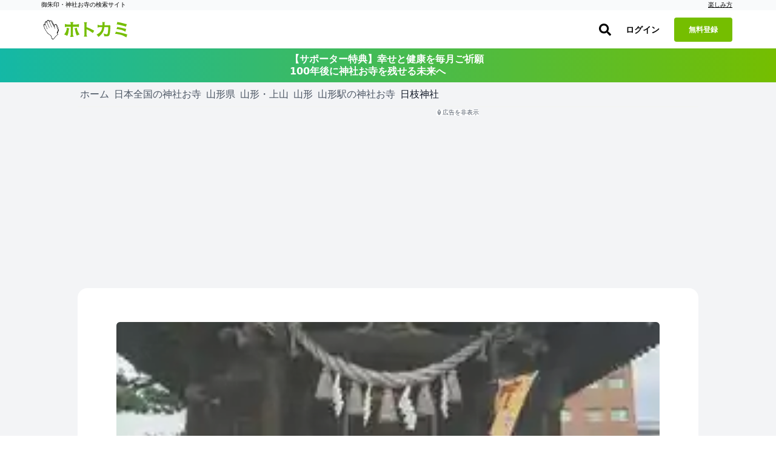

--- FILE ---
content_type: application/javascript
request_url: https://hotokami.jp/assets/controllers/category_map_kit_controller-4ec7b33d.js
body_size: 3628
content:
import MapKitController from 'map_kit_controller';
import 'mapkit';
import {isNumber} from 'utils/number_utils';

/**
 * カテゴリマップコントローラー
 * 指定されたカテゴリの神社お寺を都道府県または市区町村ごとに地図上に表示する
 */
export default class extends MapKitController {
	// ===== 静的プロパティ =====
	static targets = [
		...MapKitController.targets,
		'noResultsMessage',
		'pcListTitle',
		'mobileListTitle',
		'limitSelect',
	];

	static values = {
		...MapKitController.values,
		categorySlug: String,
		prefecture: String,
		prefectureCode: String,
		cityCode: String,
		limit: {type: Number, default: 20},
	};

	// ===== 定数 =====
	static CONFIG = {
		defaultTitle: 'スポット一覧',
		apiBasePath: '/category_map_data',
		cityApiBasePath: '/category_city_map_data',
		defaultLimit: 20,
		region: {
			minSpanLat: 0.02,
			minSpanLng: 0.02,
		},
	};

	static MESSAGES = {
		missingData: '地図データの取得に必要な情報が不足しています。',
		fetchErrorWithStatus: status => `地図データの取得に失敗しました (ステータス: ${status})`,
		loadError: '地図データの読み込み中にエラーが発生しました。',
		loadFailed: '地図データの読み込みに失敗しました。',
		noSpots: 'このカテゴリには表示できるスポットがありません。',
		invalidFormat: '取得したスポット情報の形式が無効です。',
		noResults: '表示できるスポットがありません。',
		searchNoResults: '検索結果がありません',
	};

	// ===== ライフサイクル =====
	connect() {
		this._internalConnectFlow().catch(error => {
			console.error('[CategoryMapController] Unhandled error in connect flow:', error);
		});
	}

	// ===== 初期化 =====
	async _afterMapInitialized() {
		this._initializeLimitSelects();
		await super._afterMapInitialized();
		await this._loadSpots();
	}

	_initializeLimitSelects() {
		if (!this.hasLimitSelectTarget) {
			return;
		}

		this.limitSelectTargets.forEach(select => {
			select.value = this.limitValue;
		});
	}

	// ===== スポット読み込み =====
	async _loadSpots() {
		this._showLoader();
		let currentTitle = this.constructor.CONFIG.defaultTitle;

		try {
			const data = await this._fetchCategoryData();
			currentTitle = data.meta.title || currentTitle;
			this._processCategoryData(data, currentTitle);
		} catch (error) {
			this._handleLoadError(error, currentTitle);
		} finally {
			this._hideLoader();
		}
	}

	async _fetchCategoryData() {
		const url = this._buildApiUrl();

		if (!url) {
			console.error('[CategoryMapController] Could not build map data URL.');
			throw new Error(this.constructor.MESSAGES.missingData);
		}

		const response = await fetch(url);

		if (!response.ok) {
			const errorDetails = await this._extractErrorDetails(response);
			console.error(`[CategoryMapController] Failed to fetch map data. Status: ${response.status}. Response: ${errorDetails}`);
			throw new Error(this.constructor.MESSAGES.fetchErrorWithStatus(response.status));
		}

		return response.json();
	}

	async _extractErrorDetails(response) {
		try {
			return await response.text();
		} catch {
			return 'Unknown error';
		}
	}

	_buildApiUrl() {
		if (!this.hasCategorySlugValue || !this.categorySlugValue) {
			return null;
		}

		// City map の場合
		if (this.hasCityCodeValue && this.cityCodeValue) {
			return this._buildCityApiUrl();
		}

		// Prefecture map の場合
		if (this.hasPrefectureValue && this.prefectureValue) {
			return this._buildPrefectureApiUrl();
		}

		return null;
	}

	_buildPrefectureApiUrl() {
		const path = `${this.constructor.CONFIG.apiBasePath}/${this.categorySlugValue}/${this.prefectureValue}`;
		const queryString = this._buildQueryString();
		return queryString ? `${path}?${queryString}` : path;
	}

	_buildCityApiUrl() {
		const path = `${this.constructor.CONFIG.cityApiBasePath}/${this.categorySlugValue}/${this.prefectureCodeValue}/${this.cityCodeValue}`;
		const queryString = this._buildQueryString();
		return queryString ? `${path}?${queryString}` : path;
	}

	_buildQueryString() {
		const params = new URLSearchParams();
		const limit = this._getCurrentLimit();

		if (limit) {
			params.append('limit', limit);
		}

		return params.toString();
	}

	_getCurrentLimit() {
		return this.hasLimitValue ? this.limitValue : this.constructor.CONFIG.defaultLimit;
	}

	// 件数変更時に再読み込み
	reloadSpots(event) {
		const newLimit = parseInt(event.target.value, 10);
		this.limitValue = newLimit;
		this._syncLimitSelects(event.target, newLimit);
		this._loadSpots();
	}

	_syncLimitSelects(excludeTarget, value) {
		this.limitSelectTargets.forEach(select => {
			if (select !== excludeTarget) {
				select.value = value;
			}
		});
	}

	// ===== データ処理 =====
	_processCategoryData(data, title) {
		const {spots} = data;

		if (!this._hasSpotsToDisplay(spots)) {
			this._showEmptyState(title, this.constructor.MESSAGES.noSpots);
			return;
		}

		const validSpots = spots.filter(spot =>
			isNumber(spot.lat) && isNumber(spot.lng),
		);

		if (validSpots.length === 0) {
			this._handleInvalidData();
			return;
		}

		this._displayCategorySpots(validSpots, title);
	}

	_hasSpotsToDisplay(spots) {
		return spots && spots.length > 0;
	}

	_handleInvalidData() {
		this._handleError(new Error(this.constructor.MESSAGES.invalidFormat));
		this._hideListContainers();
	}

	_displayCategorySpots(spots, title) {
		this.markerManager.clearMarkersExceptPersistent();
		this._renderSpotLists(spots, title);
		this._addSpotsToMap(spots);
		this._updateContainerVisibility(spots.length > 0);
	}

	_renderSpotLists(spots, title) {
		const options = this._createListRenderOptions(title);
		this.listRenderer.renderAllSpotLists(spots, null, options);
		this._refreshAccordion(this.searchResultsTarget);
	}

	_createListRenderOptions(title) {
		return this._getListDisplayOptions(title, {
			enablePcList: true,
			pcListTargetName: 'searchResults',
			pcTitleTargetName: 'pcListTitle',
			mobileTitleTargetName: 'mobileListTitle',
			additionalOptions: {
				noResultMessage: `<div class="p-4 text-gray-500">${this.constructor.MESSAGES.noResults}</div>`,
				showRank: true,
			},
		});
	}

	_addSpotsToMap(spots) {
		const markerOptionsCallback = () => ({isPersistent: false});
		const regionOptions = {
			...this.constructor.CONFIG.region,
			source: `${this.identifier}_category_spots`,
		};

		this.markerManager.populateMapWithMarkers(spots, markerOptionsCallback, regionOptions);
	}

	// ===== UI制御 =====
	_updateContainerVisibility(hasItems) {
		if (hasItems) {
			this._showListContainers();
		} else {
			this._hideListContainers();
		}
	}

	_showListContainers() {
		if (this.hasSearchResultsTarget) {
			this.searchResultsTarget.classList.add('md:block');
			this.searchResultsTarget.classList.remove('hidden');
		}

		if (this.hasMobileCardsTarget) {
			this.mobileCardsTarget.classList.remove('hidden');
		}
	}

	_hideListContainers() {
		if (this.hasSearchResultsTarget) {
			this.searchResultsTarget.classList.remove('md:block');
			this.searchResultsTarget.classList.add('hidden');
		}

		if (this.hasMobileCardsTarget) {
			this.mobileCardsTarget.classList.add('hidden');
		}
	}

	showNoResultsMessage(message) {
		if (this.hasNoResultsMessageTarget) {
			this.noResultsMessageTarget.textContent = message;
			this.noResultsMessageTarget.classList.remove('hidden');
		}
	}

	hideNoResultsMessage() {
		if (this.hasNoResultsMessageTarget) {
			this.noResultsMessageTarget.classList.add('hidden');
		}
	}

	// ===== エラーハンドリング =====
	_handleLoadError(error, title) {
		const message = error.message || this.constructor.MESSAGES.loadFailed;

		console.error('[CategoryMapController] Error fetching or processing spot data:', error);
		this._handleError(new Error(this.constructor.MESSAGES.loadError));

		this._showEmptyState(title, message);
	}

	_showEmptyState(title, message) {
		this.showNoResultsMessage(message);
		this._updateTitleCounts(title, 0);
		this._hideListContainers();
	}

	_updateTitleCounts(title, count) {
		if (this.hasPcListTitleTarget) {
			this.setElementTitleWithCount(this.pcListTitleTarget, title, count);
		}

		if (this.hasMobileListTitleTarget) {
			this.setElementTitleWithCount(this.mobileListTitleTarget, title, count);
		}
	}

	// ===== オーバーライドメソッド =====
	_renderDisplayList(listElement, hasListElement, titleElement, hasTitleElement,
		spotsToDisplay, titlePrefix, cardBuilderFn, warningMessage,
		noResultMessage = `<div class="p-4 text-gray-500">${this.constructor.MESSAGES.searchNoResults}</div>`) {
		if (!hasListElement) {
			return;
		}

		// タイトルの更新
		if (hasTitleElement) {
			this.setElementTitleWithCount(titleElement, titlePrefix, spotsToDisplay.length);
		}

		// リスト描画領域を特定 (アコーディオン対応)
		const listContentElement = listElement.querySelector('[data-accordion-target="content"]') || listElement;
		const actualListElement = listContentElement.querySelector('[data-list-container-target]') || listContentElement;

		// リストの描画
		const content = spotsToDisplay.length === 0
			? noResultMessage
			: spotsToDisplay.map((spot, index) => cardBuilderFn.call(
				this,
				spot,
				{'data-action': `click->${this.identifier}#selectSpot`},
				index + 1,
			)).join('');

		actualListElement.innerHTML = content;
		this.triggerTurboLoad();
		this._refreshAccordion(listElement);
	}

	// ===== ユーティリティ =====
	/**
	 * 動的に追加されたコンテンツに対してコンポーネントの再初期化をトリガーする
	 * 注: turbo:loadイベントに依存するコンポーネント（いいねボタン、フォローボタン等）が
	 * 動的に挿入されたHTMLに対して初期化されるようにするための共通パターン
	 * @see list_renderer.js, marker_manager.js でも同様のパターンを使用
	 */
	triggerTurboLoad() {
		setTimeout(() => document.dispatchEvent(new Event('turbo:load')), 0);
	}

	// Recalculate accordion height after content changes
	_refreshAccordion(listElement) {
		if (!listElement) {
			return;
		}

		// Find accordion controller on listElement or its ancestors
		const accordionElement = listElement.closest('[data-controller*="accordion"]');
		if (accordionElement) {
			const accordionController = this.application.getControllerForElementAndIdentifier(
				accordionElement,
				'accordion',
			);
			if (accordionController?.refresh) {
				accordionController.refresh();
			}
		}
	}
}


--- FILE ---
content_type: application/javascript
request_url: https://hotokami.jp/assets/controllers/goshuin_city_map_kit_controller-db0b291d.js
body_size: 3262
content:
import MapKitController from 'map_kit_controller';
import 'mapkit';
import {isNumber} from 'utils/number_utils';

/**
 * 御朱印市区町村マップコントローラー
 * 指定された市区町村（city_code）の御朱印スポットを地図上に表示する
 */
export default class extends MapKitController {
	// ===== 静的プロパティ =====
	static targets = [
		...MapKitController.targets,
		'noResultsMessage',
		'pcListTitle',
		'mobileListTitle',
		'limitSelect',
	];

	static values = {
		...MapKitController.values,
		prefectureCode: String,
		cityCode: String,
		limit: {type: Number, default: 30},
	};

	// ===== 定数 =====
	static CONFIG = {
		defaultTitle: 'スポット一覧',
		apiBasePath: '/goshuin_city_map_data',
		defaultLimit: 30,
		region: {
			minSpanLat: 0.02,
			minSpanLng: 0.02,
		},
	};

	static MESSAGES = {
		missingData: '地図データの取得に必要な情報が不足しています。',
		fetchErrorWithStatus: status => `地図データの取得に失敗しました (ステータス: ${status})`,
		loadError: '地図データの読み込み中にエラーが発生しました。',
		loadFailed: '地図データの読み込みに失敗しました。',
		noSpots: 'このエリアには表示できるスポットがありません。',
		invalidFormat: '取得したスポット情報の形式が無効です。',
		noResults: '表示できるスポットがありません。',
		searchNoResults: '検索結果がありません',
	};

	static BADGES = {
		goshuincho: {
			text: '御朱印帳',
			icon: 'fas fa-book-open',
			color: 'blue',
		},
	};

	// ===== バッジ生成 =====
	_getBadges(spot) {
		// 御朱印マップでは御朱印があるのは当然なので、御朱印帳の有無を表示
		if (spot.goshuincho_exists) {
			return [this.constructor.BADGES.goshuincho];
		}

		return [];
	}

	// ===== ライフサイクル =====
	connect() {
		this._internalConnectFlow().catch(error => {
			console.error('[GoshuinCityMapController] Unhandled error in connect flow:', error);
		});
	}

	// ===== 初期化 =====
	async _afterMapInitialized() {
		this._initializeLimitSelects();
		await super._afterMapInitialized();
		await this._loadSpots();
	}

	_initializeLimitSelects() {
		if (!this.hasLimitSelectTarget) {
			return;
		}

		this.limitSelectTargets.forEach(select => {
			select.value = this.limitValue;
		});
	}

	// ===== スポット読み込み =====
	async _loadSpots() {
		this._showLoader();
		let currentTitle = this.constructor.CONFIG.defaultTitle;

		try {
			const data = await this._fetchCityData();
			currentTitle = data.meta.title || currentTitle;
			this._processCityData(data, currentTitle);
		} catch (error) {
			this._handleLoadError(error, currentTitle);
		} finally {
			this._hideLoader();
		}
	}

	async _fetchCityData() {
		const url = this._buildApiUrl();

		if (!url) {
			console.error('[GoshuinCityMapController] Could not build map data URL. Necessary codes might be missing.');
			throw new Error(this.constructor.MESSAGES.missingData);
		}

		const response = await fetch(url);

		if (!response.ok) {
			const errorDetails = await this._extractErrorDetails(response);
			console.error(`[GoshuinCityMapController] Failed to fetch map data. Status: ${response.status}. Response: ${errorDetails}`);
			throw new Error(this.constructor.MESSAGES.fetchErrorWithStatus(response.status));
		}

		return response.json();
	}

	async _extractErrorDetails(response) {
		try {
			return await response.text();
		} catch {
			return 'Unknown error';
		}
	}

	_buildApiUrl() {
		if (!this._hasValidCodes()) {
			return null;
		}

		const path = this._buildApiPath();
		const queryString = this._buildQueryString();

		return queryString ? `${path}?${queryString}` : path;
	}

	_hasValidCodes() {
		return this.hasPrefectureCodeValue && this.prefectureCodeValue
			&& this.hasCityCodeValue && this.cityCodeValue;
	}

	_buildApiPath() {
		return `${this.constructor.CONFIG.apiBasePath}/${this.prefectureCodeValue}/${this.cityCodeValue}`;
	}

	_buildQueryString() {
		const params = new URLSearchParams();

		if (this.hasLimitValue) {
			params.append('limit', this.limitValue);
		}

		return params.toString();
	}

	// ===== データ処理 =====
	_processCityData(data, title) {
		const {spots} = data;

		if (!this._hasSpotsToDisplay(spots)) {
			this._showEmptyState(title, this.constructor.MESSAGES.noSpots);
			return;
		}

		const validSpots = spots.filter(spot =>
			isNumber(spot.lat) && isNumber(spot.lng),
		);

		if (validSpots.length === 0) {
			this._handleInvalidData();
			return;
		}

		this._displayCitySpots(validSpots, title);
	}

	_hasSpotsToDisplay(spots) {
		return spots && spots.length > 0;
	}

	_handleInvalidData() {
		this._handleError(new Error(this.constructor.MESSAGES.invalidFormat));
		this._hideListContainers();
	}

	_displayCitySpots(spots, title) {
		this.markerManager.clearMarkersExceptPersistent();
		this._renderSpotLists(spots, title);
		this._addSpotsToMap(spots);
		this._updateContainerVisibility(spots.length > 0);
	}

	_renderSpotLists(spots, title) {
		const options = this._createListRenderOptions(title);
		this.listRenderer.renderAllSpotLists(spots, null, options);
	}

	_createListRenderOptions(title) {
		return this._getListDisplayOptions(title, {
			enablePcList: true,
			pcListTargetName: 'searchResults',
			pcTitleTargetName: 'pcListTitle',
			mobileTitleTargetName: 'mobileListTitle',
			additionalOptions: {
				noResultMessage: `<div class="p-4 text-gray-500">${this.constructor.MESSAGES.noResults}</div>`,
				showRank: true,
			},
		});
	}

	_addSpotsToMap(spots) {
		const markerOptionsCallback = () => ({isPersistent: false});
		const regionOptions = {
			...this.constructor.CONFIG.region,
			source: `${this.identifier}_city_spots`,
		};

		this.markerManager.populateMapWithMarkers(spots, markerOptionsCallback, regionOptions);
	}

	// ===== UI制御 =====
	reloadSpots(event) {
		const newLimit = parseInt(event.target.value, 10);
		this.limitValue = newLimit;
		this._syncAllLimitSelects(event.target, newLimit);
		this._loadSpots();
	}

	_syncAllLimitSelects(excludeTarget, value) {
		this.limitSelectTargets.forEach(select => {
			if (select !== excludeTarget) {
				select.value = value;
			}
		});
	}

	_updateContainerVisibility(hasItems) {
		if (hasItems) {
			this._showListContainers();
		} else {
			this._hideListContainers();
		}
	}

	_showListContainers() {
		if (this.hasSearchResultsTarget) {
			this.searchResultsTarget.classList.add('md:block');
			this.searchResultsTarget.classList.remove('hidden');
		}

		if (this.hasMobileCardsTarget) {
			this.mobileCardsTarget.classList.remove('hidden');
		}
	}

	_hideListContainers() {
		if (this.hasSearchResultsTarget) {
			this.searchResultsTarget.classList.remove('md:block');
			this.searchResultsTarget.classList.add('hidden');
		}

		if (this.hasMobileCardsTarget) {
			this.mobileCardsTarget.classList.add('hidden');
		}
	}

	showNoResultsMessage(message) {
		if (this.hasNoResultsMessageTarget) {
			this.noResultsMessageTarget.textContent = message;
			this.noResultsMessageTarget.classList.remove('hidden');
		}
	}

	hideNoResultsMessage() {
		if (this.hasNoResultsMessageTarget) {
			this.noResultsMessageTarget.classList.add('hidden');
		}
	}

	// ===== エラーハンドリング =====
	_handleLoadError(error, title) {
		const message = error.message || this.constructor.MESSAGES.loadFailed;

		console.error('[GoshuinCityMapController] Error fetching or processing spot data:', error);
		this._handleError(new Error(this.constructor.MESSAGES.loadError));

		this._showEmptyState(title, message);
	}

	_showEmptyState(title, message) {
		this.showNoResultsMessage(message);
		this._updateTitleCounts(title, 0);
		this._hideListContainers();
	}

	_updateTitleCounts(title, count) {
		if (this.hasPcListTitleTarget) {
			this.setElementTitleWithCount(this.pcListTitleTarget, title, count);
		}

		if (this.hasMobileListTitleTarget) {
			this.setElementTitleWithCount(this.mobileListTitleTarget, title, count);
		}
	}

	// ===== オーバーライドメソッド =====
	_renderDisplayList(listElement, hasListElement, titleElement, hasTitleElement,
					   spotsToDisplay, titlePrefix, cardBuilderFn, warningMessage,
					   noResultMessage = `<div class="p-4 text-gray-500">${this.constructor.MESSAGES.searchNoResults}</div>`) {
		if (!hasListElement) {
			return;
		}

		// タイトルの更新
		if (hasTitleElement) {
			this.setElementTitleWithCount(titleElement, titlePrefix, spotsToDisplay.length);
		}

		// リスト描画領域を特定 (アコーディオン対応)
		const listContentElement = listElement.querySelector('[data-accordion-target="content"]') || listElement;
		const actualListElement = listContentElement.querySelector('[data-list-container-target]') || listContentElement;

		// リストの描画
		const content = spotsToDisplay.length === 0
			? noResultMessage
			: spotsToDisplay.map((spot, index) => cardBuilderFn.call(
				this,
				spot,
				{'data-action': `click->${this.identifier}#selectSpot`},
				index + 1,
			)).join('');

		actualListElement.innerHTML = content;
		this.triggerTurboLoad();
	}

	// ===== ユーティリティ =====
	triggerTurboLoad() {
		setTimeout(() => document.dispatchEvent(new Event('turbo:load')), 0);
	}
}


--- FILE ---
content_type: application/javascript
request_url: https://hotokami.jp/assets/controllers/gam_init_controller-19952fbb.js
body_size: 3595
content:
import {Controller} from '@hotwired/stimulus';

/** -------------------------------------------
 *  Module-level constants & utilities
 *  （インスタンス生成ごとの再作成を避ける）
 * ------------------------------------------*/
const GPT_SRC = 'https://securepubads.g.doubleclick.net/tag/js/gpt.js';
const FALSE_VALUES = new Set(['0', 'false', 'off', 'no']);
const TRUE_VALUES = new Set(['1', 'true', 't', 'yes', 'y', 'on']);
const RE_GOOGFC_IN_HASH = /(?:^|[&#])googfc(?:=([^&#]*))?(?=$|[&#])/i;

const isFalseish = v => FALSE_VALUES.has((v || '').trim().toLowerCase());
const isTrueish = v => TRUE_VALUES.has((v || '').trim().toLowerCase());

/** 値省略時の既定を制御（defaultIfPresent=true なら存在のみで true） */
function parseBoolFlag(searchParams, key, {defaultIfPresent = false} = {}) {
	if (!searchParams.has(key)) {
		return false;
	}

	const raw = (searchParams.get(key) || '').trim().toLowerCase();
	if (raw === '') {
		return defaultIfPresent;
	}

	return isTrueish(raw);
}

/** ハッシュ中の #googfc を厳密に検出（値省略=有効、=0/false/off/no は無効） */
function hasGoogfcInHash(urlObj) {
	const h = (urlObj.hash || '').toLowerCase();
	const m = h.match(RE_GOOGFC_IN_HASH);
	if (!m) {
		return false;
	}

	const v = (m[1] || '').trim().toLowerCase();
	return v ? !isFalseish(v) : true;
}

/** ハッシュから googfc を除去（全部 or false 系のみ） */
function removeGoogfcFromHash(urlObj, onlyFalseish = false) {
	const before = urlObj.hash || '';
	let after = before;
	if (onlyFalseish) {
		after = after.replace(/(^|[&#])googfc=(0|false|off|no)(?=(&|$))/ig, '$1').replace(/^#&/, '#');
	} else {
		after = after.replace(/(^|[&#])googfc(=[^&#]*)?(?=(&|$))/ig, '$1').replace(/^#&/, '#');
	}

	if (after === '#' || after === '') {
		after = '';
	}

	if (after !== before) {
		urlObj.hash = after;
	}
}

/** History.replaceState の安全呼び出し */
function replaceHistoryIf(mutatedUrl, mutated) {
	if (!mutated) {
		return;
	}

	try {
		window.history.replaceState({}, '', mutatedUrl.toString());
	} catch (_) {}
}

/** Cookie 失効ヘルパー */
function expireCookieEverywhere(names) {
	const {hostname, pathname} = window.location;
	const hostParts = hostname.split('.');
	const domains = new Set([null, hostname]);
	for (let i = 0; i < hostParts.length - 1; i++) {
		domains.add('.' + hostParts.slice(i).join('.')); // .example.com / .sub.example.com ...
	}

	const paths = new Set(['', '/']);
	const segs = pathname.split('/').filter(Boolean);
	let acc = '';
	for (const s of segs) {
		acc += '/' + s; paths.add(acc);
	}

	const expire = (name, domain, path) => {
		const base = `${name}=; Max-Age=0; expires=Thu, 01 Jan 1970 00:00:00 GMT`;
		const d = domain ? `; domain=${domain}` : '';
		const p = path ? `; path=${path}` : '';
		document.cookie = base + d + p;
	};

	names.forEach(name => {
		domains.forEach(domain => {
			paths.forEach(path => expire(name, domain, path));
		});
	});
}

// Google Ad Manager 初期化コントローラー（リファクタ版）
export default class extends Controller {
	static values = {
		networkCode: String,
		pageTargeting: Object,
		testPage: Boolean,
	};

	/** -------------------------
   * Stimulus lifecycle
   * ------------------------*/
	connect() {
		this.initializeGoogletag();

		// 1) 「forceを明示的にオフ」は最優先でURLから除去
		this.cleanupExplicitFalseForceFlags();

		// 2) フラグ検出（厳密ブール解釈＋#googfc の厳密判定）
		this.shouldShowConsole = this.detectConsoleFlagFromUrl();

		// 3) 開かせないなら、GPT 読込前に disable を先行投入し、URL/クッキーを掃除
		if (!this.shouldShowConsole) {
			this.preemptivelyDisableConsole();
			this.cleanupConsoleState();
		}

		// 4) GPT ライブラリをロード
		this.loadGptLibrary();
	}

	/** -------------------------
   * Setup / Config
   * ------------------------*/
	initializeGoogletag() {
		window.googletag = window.googletag || {cmd: []};
		window.gamIsTestPage = this.testPageValue;
		if (this.networkCodeValue) {
			window.gamNetworkCode = this.networkCodeValue;
		}

		if (this.pageTargetingValue) {
			window.gamPageTargeting = this.pageTargetingValue;
		}
	}

	/** 公式：?google_console=1, ?google_force_console=1 ／ 歴史的互換：?googfc, #googfc */
	detectConsoleFlagFromUrl() {
		const url = new URL(window.location.href);
		const sp = url.searchParams;

		const hasGoogleConsole = parseBoolFlag(sp, 'google_console'); // Toggleable
		const hasForceConsole = parseBoolFlag(sp, 'google_force_console'); // Auto-show
		const hasGoogfcParam = parseBoolFlag(sp, 'googfc', {defaultIfPresent: true}); // Exist => on
		const hasGoogfcHash = hasGoogfcInHash(url);

		// 現行仕様のまま維持（デバッグ系も判定に含める）
		const hasDebugParam = parseBoolFlag(sp, 'google_debug') || parseBoolFlag(sp, 'dfpdeb');

		return hasGoogleConsole || hasForceConsole || hasGoogfcParam || hasGoogfcHash || hasDebugParam;
	}

	/** 「force=オフ」時は最優先で URL から除去（#googfc の false-ish も） */
	cleanupExplicitFalseForceFlags() {
		const url = new URL(window.location.href);
		let mutated = false;

		const rawForce = url.searchParams.get('google_force_console');
		if (rawForce && isFalseish(rawForce)) {
			url.searchParams.delete('google_force_console');
			mutated = true;
		}

		// #googfc=0/false/off/no を除去（他のハッシュは保持）
		const before = url.hash;
		removeGoogfcFromHash(url, /* onlyFalseish */ true);
		mutated ||= (url.hash !== before);

		replaceHistoryIf(url, mutated);
	}

	/** URL 正規化（全フラグ除去）＋ Console 用クッキー失効 */
	cleanupConsoleState() {
		const url = new URL(window.location.href);
		const paramsToRemove = ['google_console', 'google_force_console', 'googfc', 'google_debug', 'dfpdeb'];
		let mutated = false;

		paramsToRemove.forEach(p => {
			if (url.searchParams.has(p)) {
				url.searchParams.delete(p); mutated = true;
			}
		});

		const before = url.hash;
		removeGoogfcFromHash(url, /* onlyFalseish */ false);
		mutated ||= (url.hash !== before);

		replaceHistoryIf(url, mutated);

		// Console 永続状態のクッキーを広めに失効（例: google_pubconsole / google_pubconsole_dfp）
		expireCookieEverywhere(['google_pubconsole', 'google_pubconsole_dfp']);
	}

	/** 読み込み順の競合に備えて、可能なら即時＆post-load 両方で無効化 */
	preemptivelyDisableConsole() {
		window.googletag = window.googletag || {cmd: []};

		// Cmdが配列でない場合は初期化
		if (!Array.isArray(window.googletag.cmd)) {
			window.googletag.cmd = [];
		}

		// すでに apiReady 済なら即時実行、そうでなければ cmd へ積む
		if (window.googletag.apiReady) {
			try {
				if (typeof googletag.disablePublisherConsole === 'function') {
					googletag.disablePublisherConsole();
				}
			} catch (_) {}
		} else {
			// APIロード後に実行されるよう cmd へ積む
			window.googletag.cmd.push(() => {
				if (typeof googletag.disablePublisherConsole === 'function') {
					googletag.disablePublisherConsole();
				}
			});
		}
	}

	/** GPT 読み込み（重複挿入を回避） */
	loadGptLibrary() {
		if (window.googletag && window.googletag.apiReady) {
			this.setupGoogletagServices();
			return;
		}

		const existed = Array.from(document.getElementsByTagName('script'))
			.some(s => (s.src || '').startsWith(GPT_SRC));

		if (existed) {
			const trySetup = () => this.setupGoogletagServices();
			if (window.googletag && window.googletag.apiReady) {
				trySetup();
			} else {
				setTimeout(trySetup, 0);
			}

			return;
		}

		const gads = document.createElement('script');
		gads.async = true;
		gads.src = GPT_SRC;
		gads.onload = () => this.setupGoogletagServices();

		const node = document.getElementsByTagName('script')[0];
		node.parentNode.insertBefore(gads, node);
	}

	/** GPT サービスのセットアップ（順序は従来どおり） */
	setupGoogletagServices() {
		this.configureConsoleVisibility();
		this.setupPageTargeting();
		this.configurePubads();
	}

	configureConsoleVisibility() {
		googletag.cmd.push(() => {
			if (!this.shouldShowConsole && typeof googletag.disablePublisherConsole === 'function') {
				googletag.disablePublisherConsole();
			}
			// ShouldShowConsole === true の場合は明示開放（URL/ハッシュ）を尊重
		});
	}

	setupPageTargeting() {
		googletag.cmd.push(() => {
			const targeting = this.pageTargetingValue || window.gamPageTargeting || {};
			for (const key in targeting) {
				if (Object.prototype.hasOwnProperty.call(targeting, key) && targeting[key] != null) {
					googletag.pubads().setTargeting(key, targeting[key]);
				}
			}
		});
	}

	configurePubads() {
		googletag.cmd.push(() => {
			googletag.pubads().enableSingleRequest();
			googletag.pubads().collapseEmptyDivs(true);
			googletag.pubads().enableLazyLoad({
				fetchMarginPercent: 100,
				renderMarginPercent: 50,
				mobileScaling: 2.0,
			});

			googletag.enableServices();

			document.dispatchEvent(new CustomEvent('gam:initialized', {
				detail: {
					networkCode: this.networkCodeValue,
					pageTargeting: this.pageTargetingValue,
				},
			}));
		});
	}
}


--- FILE ---
content_type: application/javascript
request_url: https://hotokami.jp/assets/utils/number_utils-0b2f6d68.js
body_size: 105
content:
export const isNumber = v => {
	if (v === null || v === undefined || typeof v === 'boolean') {
		return false;
	}

	if (typeof v === 'string' && v.trim() === '') {
		return false;
	}

	const num = Number(v);
	return !Number.isNaN(num) && Number.isFinite(num);
};
